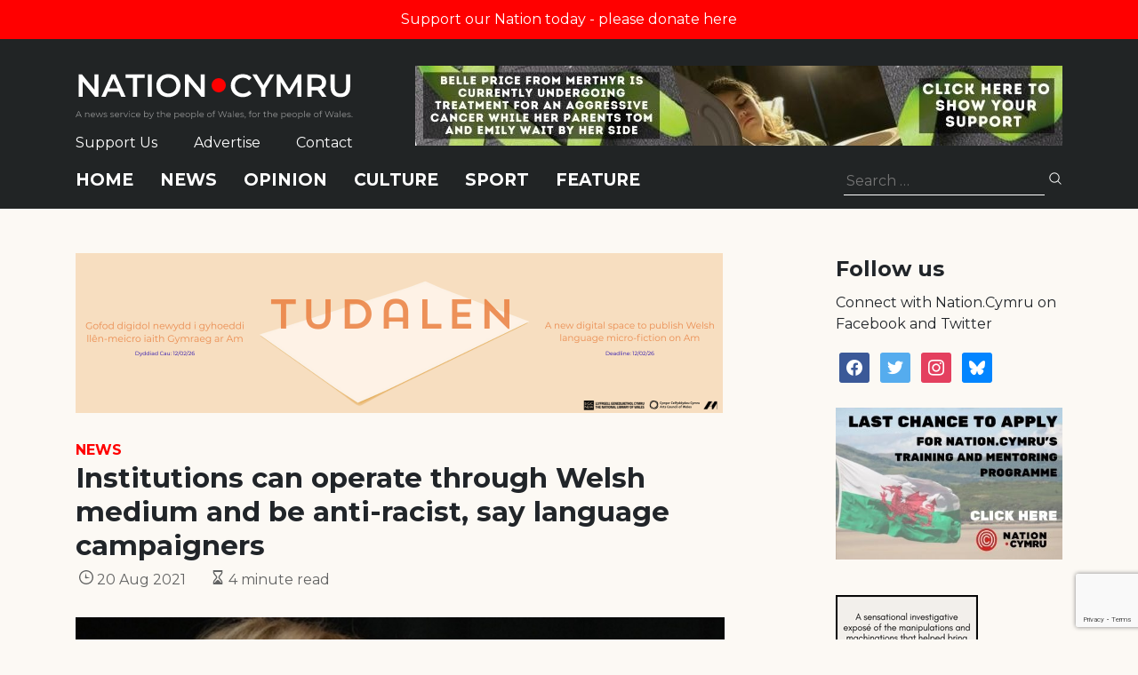

--- FILE ---
content_type: text/html; charset=utf-8
request_url: https://www.google.com/recaptcha/api2/anchor?ar=1&k=6LePZDQaAAAAAD4YRPYe2UN1DCp1JQhRUpEPLGqN&co=aHR0cHM6Ly9uYXRpb24uY3ltcnU6NDQz&hl=en&v=PoyoqOPhxBO7pBk68S4YbpHZ&size=invisible&anchor-ms=20000&execute-ms=30000&cb=9ze2vc7vjlz8
body_size: 48721
content:
<!DOCTYPE HTML><html dir="ltr" lang="en"><head><meta http-equiv="Content-Type" content="text/html; charset=UTF-8">
<meta http-equiv="X-UA-Compatible" content="IE=edge">
<title>reCAPTCHA</title>
<style type="text/css">
/* cyrillic-ext */
@font-face {
  font-family: 'Roboto';
  font-style: normal;
  font-weight: 400;
  font-stretch: 100%;
  src: url(//fonts.gstatic.com/s/roboto/v48/KFO7CnqEu92Fr1ME7kSn66aGLdTylUAMa3GUBHMdazTgWw.woff2) format('woff2');
  unicode-range: U+0460-052F, U+1C80-1C8A, U+20B4, U+2DE0-2DFF, U+A640-A69F, U+FE2E-FE2F;
}
/* cyrillic */
@font-face {
  font-family: 'Roboto';
  font-style: normal;
  font-weight: 400;
  font-stretch: 100%;
  src: url(//fonts.gstatic.com/s/roboto/v48/KFO7CnqEu92Fr1ME7kSn66aGLdTylUAMa3iUBHMdazTgWw.woff2) format('woff2');
  unicode-range: U+0301, U+0400-045F, U+0490-0491, U+04B0-04B1, U+2116;
}
/* greek-ext */
@font-face {
  font-family: 'Roboto';
  font-style: normal;
  font-weight: 400;
  font-stretch: 100%;
  src: url(//fonts.gstatic.com/s/roboto/v48/KFO7CnqEu92Fr1ME7kSn66aGLdTylUAMa3CUBHMdazTgWw.woff2) format('woff2');
  unicode-range: U+1F00-1FFF;
}
/* greek */
@font-face {
  font-family: 'Roboto';
  font-style: normal;
  font-weight: 400;
  font-stretch: 100%;
  src: url(//fonts.gstatic.com/s/roboto/v48/KFO7CnqEu92Fr1ME7kSn66aGLdTylUAMa3-UBHMdazTgWw.woff2) format('woff2');
  unicode-range: U+0370-0377, U+037A-037F, U+0384-038A, U+038C, U+038E-03A1, U+03A3-03FF;
}
/* math */
@font-face {
  font-family: 'Roboto';
  font-style: normal;
  font-weight: 400;
  font-stretch: 100%;
  src: url(//fonts.gstatic.com/s/roboto/v48/KFO7CnqEu92Fr1ME7kSn66aGLdTylUAMawCUBHMdazTgWw.woff2) format('woff2');
  unicode-range: U+0302-0303, U+0305, U+0307-0308, U+0310, U+0312, U+0315, U+031A, U+0326-0327, U+032C, U+032F-0330, U+0332-0333, U+0338, U+033A, U+0346, U+034D, U+0391-03A1, U+03A3-03A9, U+03B1-03C9, U+03D1, U+03D5-03D6, U+03F0-03F1, U+03F4-03F5, U+2016-2017, U+2034-2038, U+203C, U+2040, U+2043, U+2047, U+2050, U+2057, U+205F, U+2070-2071, U+2074-208E, U+2090-209C, U+20D0-20DC, U+20E1, U+20E5-20EF, U+2100-2112, U+2114-2115, U+2117-2121, U+2123-214F, U+2190, U+2192, U+2194-21AE, U+21B0-21E5, U+21F1-21F2, U+21F4-2211, U+2213-2214, U+2216-22FF, U+2308-230B, U+2310, U+2319, U+231C-2321, U+2336-237A, U+237C, U+2395, U+239B-23B7, U+23D0, U+23DC-23E1, U+2474-2475, U+25AF, U+25B3, U+25B7, U+25BD, U+25C1, U+25CA, U+25CC, U+25FB, U+266D-266F, U+27C0-27FF, U+2900-2AFF, U+2B0E-2B11, U+2B30-2B4C, U+2BFE, U+3030, U+FF5B, U+FF5D, U+1D400-1D7FF, U+1EE00-1EEFF;
}
/* symbols */
@font-face {
  font-family: 'Roboto';
  font-style: normal;
  font-weight: 400;
  font-stretch: 100%;
  src: url(//fonts.gstatic.com/s/roboto/v48/KFO7CnqEu92Fr1ME7kSn66aGLdTylUAMaxKUBHMdazTgWw.woff2) format('woff2');
  unicode-range: U+0001-000C, U+000E-001F, U+007F-009F, U+20DD-20E0, U+20E2-20E4, U+2150-218F, U+2190, U+2192, U+2194-2199, U+21AF, U+21E6-21F0, U+21F3, U+2218-2219, U+2299, U+22C4-22C6, U+2300-243F, U+2440-244A, U+2460-24FF, U+25A0-27BF, U+2800-28FF, U+2921-2922, U+2981, U+29BF, U+29EB, U+2B00-2BFF, U+4DC0-4DFF, U+FFF9-FFFB, U+10140-1018E, U+10190-1019C, U+101A0, U+101D0-101FD, U+102E0-102FB, U+10E60-10E7E, U+1D2C0-1D2D3, U+1D2E0-1D37F, U+1F000-1F0FF, U+1F100-1F1AD, U+1F1E6-1F1FF, U+1F30D-1F30F, U+1F315, U+1F31C, U+1F31E, U+1F320-1F32C, U+1F336, U+1F378, U+1F37D, U+1F382, U+1F393-1F39F, U+1F3A7-1F3A8, U+1F3AC-1F3AF, U+1F3C2, U+1F3C4-1F3C6, U+1F3CA-1F3CE, U+1F3D4-1F3E0, U+1F3ED, U+1F3F1-1F3F3, U+1F3F5-1F3F7, U+1F408, U+1F415, U+1F41F, U+1F426, U+1F43F, U+1F441-1F442, U+1F444, U+1F446-1F449, U+1F44C-1F44E, U+1F453, U+1F46A, U+1F47D, U+1F4A3, U+1F4B0, U+1F4B3, U+1F4B9, U+1F4BB, U+1F4BF, U+1F4C8-1F4CB, U+1F4D6, U+1F4DA, U+1F4DF, U+1F4E3-1F4E6, U+1F4EA-1F4ED, U+1F4F7, U+1F4F9-1F4FB, U+1F4FD-1F4FE, U+1F503, U+1F507-1F50B, U+1F50D, U+1F512-1F513, U+1F53E-1F54A, U+1F54F-1F5FA, U+1F610, U+1F650-1F67F, U+1F687, U+1F68D, U+1F691, U+1F694, U+1F698, U+1F6AD, U+1F6B2, U+1F6B9-1F6BA, U+1F6BC, U+1F6C6-1F6CF, U+1F6D3-1F6D7, U+1F6E0-1F6EA, U+1F6F0-1F6F3, U+1F6F7-1F6FC, U+1F700-1F7FF, U+1F800-1F80B, U+1F810-1F847, U+1F850-1F859, U+1F860-1F887, U+1F890-1F8AD, U+1F8B0-1F8BB, U+1F8C0-1F8C1, U+1F900-1F90B, U+1F93B, U+1F946, U+1F984, U+1F996, U+1F9E9, U+1FA00-1FA6F, U+1FA70-1FA7C, U+1FA80-1FA89, U+1FA8F-1FAC6, U+1FACE-1FADC, U+1FADF-1FAE9, U+1FAF0-1FAF8, U+1FB00-1FBFF;
}
/* vietnamese */
@font-face {
  font-family: 'Roboto';
  font-style: normal;
  font-weight: 400;
  font-stretch: 100%;
  src: url(//fonts.gstatic.com/s/roboto/v48/KFO7CnqEu92Fr1ME7kSn66aGLdTylUAMa3OUBHMdazTgWw.woff2) format('woff2');
  unicode-range: U+0102-0103, U+0110-0111, U+0128-0129, U+0168-0169, U+01A0-01A1, U+01AF-01B0, U+0300-0301, U+0303-0304, U+0308-0309, U+0323, U+0329, U+1EA0-1EF9, U+20AB;
}
/* latin-ext */
@font-face {
  font-family: 'Roboto';
  font-style: normal;
  font-weight: 400;
  font-stretch: 100%;
  src: url(//fonts.gstatic.com/s/roboto/v48/KFO7CnqEu92Fr1ME7kSn66aGLdTylUAMa3KUBHMdazTgWw.woff2) format('woff2');
  unicode-range: U+0100-02BA, U+02BD-02C5, U+02C7-02CC, U+02CE-02D7, U+02DD-02FF, U+0304, U+0308, U+0329, U+1D00-1DBF, U+1E00-1E9F, U+1EF2-1EFF, U+2020, U+20A0-20AB, U+20AD-20C0, U+2113, U+2C60-2C7F, U+A720-A7FF;
}
/* latin */
@font-face {
  font-family: 'Roboto';
  font-style: normal;
  font-weight: 400;
  font-stretch: 100%;
  src: url(//fonts.gstatic.com/s/roboto/v48/KFO7CnqEu92Fr1ME7kSn66aGLdTylUAMa3yUBHMdazQ.woff2) format('woff2');
  unicode-range: U+0000-00FF, U+0131, U+0152-0153, U+02BB-02BC, U+02C6, U+02DA, U+02DC, U+0304, U+0308, U+0329, U+2000-206F, U+20AC, U+2122, U+2191, U+2193, U+2212, U+2215, U+FEFF, U+FFFD;
}
/* cyrillic-ext */
@font-face {
  font-family: 'Roboto';
  font-style: normal;
  font-weight: 500;
  font-stretch: 100%;
  src: url(//fonts.gstatic.com/s/roboto/v48/KFO7CnqEu92Fr1ME7kSn66aGLdTylUAMa3GUBHMdazTgWw.woff2) format('woff2');
  unicode-range: U+0460-052F, U+1C80-1C8A, U+20B4, U+2DE0-2DFF, U+A640-A69F, U+FE2E-FE2F;
}
/* cyrillic */
@font-face {
  font-family: 'Roboto';
  font-style: normal;
  font-weight: 500;
  font-stretch: 100%;
  src: url(//fonts.gstatic.com/s/roboto/v48/KFO7CnqEu92Fr1ME7kSn66aGLdTylUAMa3iUBHMdazTgWw.woff2) format('woff2');
  unicode-range: U+0301, U+0400-045F, U+0490-0491, U+04B0-04B1, U+2116;
}
/* greek-ext */
@font-face {
  font-family: 'Roboto';
  font-style: normal;
  font-weight: 500;
  font-stretch: 100%;
  src: url(//fonts.gstatic.com/s/roboto/v48/KFO7CnqEu92Fr1ME7kSn66aGLdTylUAMa3CUBHMdazTgWw.woff2) format('woff2');
  unicode-range: U+1F00-1FFF;
}
/* greek */
@font-face {
  font-family: 'Roboto';
  font-style: normal;
  font-weight: 500;
  font-stretch: 100%;
  src: url(//fonts.gstatic.com/s/roboto/v48/KFO7CnqEu92Fr1ME7kSn66aGLdTylUAMa3-UBHMdazTgWw.woff2) format('woff2');
  unicode-range: U+0370-0377, U+037A-037F, U+0384-038A, U+038C, U+038E-03A1, U+03A3-03FF;
}
/* math */
@font-face {
  font-family: 'Roboto';
  font-style: normal;
  font-weight: 500;
  font-stretch: 100%;
  src: url(//fonts.gstatic.com/s/roboto/v48/KFO7CnqEu92Fr1ME7kSn66aGLdTylUAMawCUBHMdazTgWw.woff2) format('woff2');
  unicode-range: U+0302-0303, U+0305, U+0307-0308, U+0310, U+0312, U+0315, U+031A, U+0326-0327, U+032C, U+032F-0330, U+0332-0333, U+0338, U+033A, U+0346, U+034D, U+0391-03A1, U+03A3-03A9, U+03B1-03C9, U+03D1, U+03D5-03D6, U+03F0-03F1, U+03F4-03F5, U+2016-2017, U+2034-2038, U+203C, U+2040, U+2043, U+2047, U+2050, U+2057, U+205F, U+2070-2071, U+2074-208E, U+2090-209C, U+20D0-20DC, U+20E1, U+20E5-20EF, U+2100-2112, U+2114-2115, U+2117-2121, U+2123-214F, U+2190, U+2192, U+2194-21AE, U+21B0-21E5, U+21F1-21F2, U+21F4-2211, U+2213-2214, U+2216-22FF, U+2308-230B, U+2310, U+2319, U+231C-2321, U+2336-237A, U+237C, U+2395, U+239B-23B7, U+23D0, U+23DC-23E1, U+2474-2475, U+25AF, U+25B3, U+25B7, U+25BD, U+25C1, U+25CA, U+25CC, U+25FB, U+266D-266F, U+27C0-27FF, U+2900-2AFF, U+2B0E-2B11, U+2B30-2B4C, U+2BFE, U+3030, U+FF5B, U+FF5D, U+1D400-1D7FF, U+1EE00-1EEFF;
}
/* symbols */
@font-face {
  font-family: 'Roboto';
  font-style: normal;
  font-weight: 500;
  font-stretch: 100%;
  src: url(//fonts.gstatic.com/s/roboto/v48/KFO7CnqEu92Fr1ME7kSn66aGLdTylUAMaxKUBHMdazTgWw.woff2) format('woff2');
  unicode-range: U+0001-000C, U+000E-001F, U+007F-009F, U+20DD-20E0, U+20E2-20E4, U+2150-218F, U+2190, U+2192, U+2194-2199, U+21AF, U+21E6-21F0, U+21F3, U+2218-2219, U+2299, U+22C4-22C6, U+2300-243F, U+2440-244A, U+2460-24FF, U+25A0-27BF, U+2800-28FF, U+2921-2922, U+2981, U+29BF, U+29EB, U+2B00-2BFF, U+4DC0-4DFF, U+FFF9-FFFB, U+10140-1018E, U+10190-1019C, U+101A0, U+101D0-101FD, U+102E0-102FB, U+10E60-10E7E, U+1D2C0-1D2D3, U+1D2E0-1D37F, U+1F000-1F0FF, U+1F100-1F1AD, U+1F1E6-1F1FF, U+1F30D-1F30F, U+1F315, U+1F31C, U+1F31E, U+1F320-1F32C, U+1F336, U+1F378, U+1F37D, U+1F382, U+1F393-1F39F, U+1F3A7-1F3A8, U+1F3AC-1F3AF, U+1F3C2, U+1F3C4-1F3C6, U+1F3CA-1F3CE, U+1F3D4-1F3E0, U+1F3ED, U+1F3F1-1F3F3, U+1F3F5-1F3F7, U+1F408, U+1F415, U+1F41F, U+1F426, U+1F43F, U+1F441-1F442, U+1F444, U+1F446-1F449, U+1F44C-1F44E, U+1F453, U+1F46A, U+1F47D, U+1F4A3, U+1F4B0, U+1F4B3, U+1F4B9, U+1F4BB, U+1F4BF, U+1F4C8-1F4CB, U+1F4D6, U+1F4DA, U+1F4DF, U+1F4E3-1F4E6, U+1F4EA-1F4ED, U+1F4F7, U+1F4F9-1F4FB, U+1F4FD-1F4FE, U+1F503, U+1F507-1F50B, U+1F50D, U+1F512-1F513, U+1F53E-1F54A, U+1F54F-1F5FA, U+1F610, U+1F650-1F67F, U+1F687, U+1F68D, U+1F691, U+1F694, U+1F698, U+1F6AD, U+1F6B2, U+1F6B9-1F6BA, U+1F6BC, U+1F6C6-1F6CF, U+1F6D3-1F6D7, U+1F6E0-1F6EA, U+1F6F0-1F6F3, U+1F6F7-1F6FC, U+1F700-1F7FF, U+1F800-1F80B, U+1F810-1F847, U+1F850-1F859, U+1F860-1F887, U+1F890-1F8AD, U+1F8B0-1F8BB, U+1F8C0-1F8C1, U+1F900-1F90B, U+1F93B, U+1F946, U+1F984, U+1F996, U+1F9E9, U+1FA00-1FA6F, U+1FA70-1FA7C, U+1FA80-1FA89, U+1FA8F-1FAC6, U+1FACE-1FADC, U+1FADF-1FAE9, U+1FAF0-1FAF8, U+1FB00-1FBFF;
}
/* vietnamese */
@font-face {
  font-family: 'Roboto';
  font-style: normal;
  font-weight: 500;
  font-stretch: 100%;
  src: url(//fonts.gstatic.com/s/roboto/v48/KFO7CnqEu92Fr1ME7kSn66aGLdTylUAMa3OUBHMdazTgWw.woff2) format('woff2');
  unicode-range: U+0102-0103, U+0110-0111, U+0128-0129, U+0168-0169, U+01A0-01A1, U+01AF-01B0, U+0300-0301, U+0303-0304, U+0308-0309, U+0323, U+0329, U+1EA0-1EF9, U+20AB;
}
/* latin-ext */
@font-face {
  font-family: 'Roboto';
  font-style: normal;
  font-weight: 500;
  font-stretch: 100%;
  src: url(//fonts.gstatic.com/s/roboto/v48/KFO7CnqEu92Fr1ME7kSn66aGLdTylUAMa3KUBHMdazTgWw.woff2) format('woff2');
  unicode-range: U+0100-02BA, U+02BD-02C5, U+02C7-02CC, U+02CE-02D7, U+02DD-02FF, U+0304, U+0308, U+0329, U+1D00-1DBF, U+1E00-1E9F, U+1EF2-1EFF, U+2020, U+20A0-20AB, U+20AD-20C0, U+2113, U+2C60-2C7F, U+A720-A7FF;
}
/* latin */
@font-face {
  font-family: 'Roboto';
  font-style: normal;
  font-weight: 500;
  font-stretch: 100%;
  src: url(//fonts.gstatic.com/s/roboto/v48/KFO7CnqEu92Fr1ME7kSn66aGLdTylUAMa3yUBHMdazQ.woff2) format('woff2');
  unicode-range: U+0000-00FF, U+0131, U+0152-0153, U+02BB-02BC, U+02C6, U+02DA, U+02DC, U+0304, U+0308, U+0329, U+2000-206F, U+20AC, U+2122, U+2191, U+2193, U+2212, U+2215, U+FEFF, U+FFFD;
}
/* cyrillic-ext */
@font-face {
  font-family: 'Roboto';
  font-style: normal;
  font-weight: 900;
  font-stretch: 100%;
  src: url(//fonts.gstatic.com/s/roboto/v48/KFO7CnqEu92Fr1ME7kSn66aGLdTylUAMa3GUBHMdazTgWw.woff2) format('woff2');
  unicode-range: U+0460-052F, U+1C80-1C8A, U+20B4, U+2DE0-2DFF, U+A640-A69F, U+FE2E-FE2F;
}
/* cyrillic */
@font-face {
  font-family: 'Roboto';
  font-style: normal;
  font-weight: 900;
  font-stretch: 100%;
  src: url(//fonts.gstatic.com/s/roboto/v48/KFO7CnqEu92Fr1ME7kSn66aGLdTylUAMa3iUBHMdazTgWw.woff2) format('woff2');
  unicode-range: U+0301, U+0400-045F, U+0490-0491, U+04B0-04B1, U+2116;
}
/* greek-ext */
@font-face {
  font-family: 'Roboto';
  font-style: normal;
  font-weight: 900;
  font-stretch: 100%;
  src: url(//fonts.gstatic.com/s/roboto/v48/KFO7CnqEu92Fr1ME7kSn66aGLdTylUAMa3CUBHMdazTgWw.woff2) format('woff2');
  unicode-range: U+1F00-1FFF;
}
/* greek */
@font-face {
  font-family: 'Roboto';
  font-style: normal;
  font-weight: 900;
  font-stretch: 100%;
  src: url(//fonts.gstatic.com/s/roboto/v48/KFO7CnqEu92Fr1ME7kSn66aGLdTylUAMa3-UBHMdazTgWw.woff2) format('woff2');
  unicode-range: U+0370-0377, U+037A-037F, U+0384-038A, U+038C, U+038E-03A1, U+03A3-03FF;
}
/* math */
@font-face {
  font-family: 'Roboto';
  font-style: normal;
  font-weight: 900;
  font-stretch: 100%;
  src: url(//fonts.gstatic.com/s/roboto/v48/KFO7CnqEu92Fr1ME7kSn66aGLdTylUAMawCUBHMdazTgWw.woff2) format('woff2');
  unicode-range: U+0302-0303, U+0305, U+0307-0308, U+0310, U+0312, U+0315, U+031A, U+0326-0327, U+032C, U+032F-0330, U+0332-0333, U+0338, U+033A, U+0346, U+034D, U+0391-03A1, U+03A3-03A9, U+03B1-03C9, U+03D1, U+03D5-03D6, U+03F0-03F1, U+03F4-03F5, U+2016-2017, U+2034-2038, U+203C, U+2040, U+2043, U+2047, U+2050, U+2057, U+205F, U+2070-2071, U+2074-208E, U+2090-209C, U+20D0-20DC, U+20E1, U+20E5-20EF, U+2100-2112, U+2114-2115, U+2117-2121, U+2123-214F, U+2190, U+2192, U+2194-21AE, U+21B0-21E5, U+21F1-21F2, U+21F4-2211, U+2213-2214, U+2216-22FF, U+2308-230B, U+2310, U+2319, U+231C-2321, U+2336-237A, U+237C, U+2395, U+239B-23B7, U+23D0, U+23DC-23E1, U+2474-2475, U+25AF, U+25B3, U+25B7, U+25BD, U+25C1, U+25CA, U+25CC, U+25FB, U+266D-266F, U+27C0-27FF, U+2900-2AFF, U+2B0E-2B11, U+2B30-2B4C, U+2BFE, U+3030, U+FF5B, U+FF5D, U+1D400-1D7FF, U+1EE00-1EEFF;
}
/* symbols */
@font-face {
  font-family: 'Roboto';
  font-style: normal;
  font-weight: 900;
  font-stretch: 100%;
  src: url(//fonts.gstatic.com/s/roboto/v48/KFO7CnqEu92Fr1ME7kSn66aGLdTylUAMaxKUBHMdazTgWw.woff2) format('woff2');
  unicode-range: U+0001-000C, U+000E-001F, U+007F-009F, U+20DD-20E0, U+20E2-20E4, U+2150-218F, U+2190, U+2192, U+2194-2199, U+21AF, U+21E6-21F0, U+21F3, U+2218-2219, U+2299, U+22C4-22C6, U+2300-243F, U+2440-244A, U+2460-24FF, U+25A0-27BF, U+2800-28FF, U+2921-2922, U+2981, U+29BF, U+29EB, U+2B00-2BFF, U+4DC0-4DFF, U+FFF9-FFFB, U+10140-1018E, U+10190-1019C, U+101A0, U+101D0-101FD, U+102E0-102FB, U+10E60-10E7E, U+1D2C0-1D2D3, U+1D2E0-1D37F, U+1F000-1F0FF, U+1F100-1F1AD, U+1F1E6-1F1FF, U+1F30D-1F30F, U+1F315, U+1F31C, U+1F31E, U+1F320-1F32C, U+1F336, U+1F378, U+1F37D, U+1F382, U+1F393-1F39F, U+1F3A7-1F3A8, U+1F3AC-1F3AF, U+1F3C2, U+1F3C4-1F3C6, U+1F3CA-1F3CE, U+1F3D4-1F3E0, U+1F3ED, U+1F3F1-1F3F3, U+1F3F5-1F3F7, U+1F408, U+1F415, U+1F41F, U+1F426, U+1F43F, U+1F441-1F442, U+1F444, U+1F446-1F449, U+1F44C-1F44E, U+1F453, U+1F46A, U+1F47D, U+1F4A3, U+1F4B0, U+1F4B3, U+1F4B9, U+1F4BB, U+1F4BF, U+1F4C8-1F4CB, U+1F4D6, U+1F4DA, U+1F4DF, U+1F4E3-1F4E6, U+1F4EA-1F4ED, U+1F4F7, U+1F4F9-1F4FB, U+1F4FD-1F4FE, U+1F503, U+1F507-1F50B, U+1F50D, U+1F512-1F513, U+1F53E-1F54A, U+1F54F-1F5FA, U+1F610, U+1F650-1F67F, U+1F687, U+1F68D, U+1F691, U+1F694, U+1F698, U+1F6AD, U+1F6B2, U+1F6B9-1F6BA, U+1F6BC, U+1F6C6-1F6CF, U+1F6D3-1F6D7, U+1F6E0-1F6EA, U+1F6F0-1F6F3, U+1F6F7-1F6FC, U+1F700-1F7FF, U+1F800-1F80B, U+1F810-1F847, U+1F850-1F859, U+1F860-1F887, U+1F890-1F8AD, U+1F8B0-1F8BB, U+1F8C0-1F8C1, U+1F900-1F90B, U+1F93B, U+1F946, U+1F984, U+1F996, U+1F9E9, U+1FA00-1FA6F, U+1FA70-1FA7C, U+1FA80-1FA89, U+1FA8F-1FAC6, U+1FACE-1FADC, U+1FADF-1FAE9, U+1FAF0-1FAF8, U+1FB00-1FBFF;
}
/* vietnamese */
@font-face {
  font-family: 'Roboto';
  font-style: normal;
  font-weight: 900;
  font-stretch: 100%;
  src: url(//fonts.gstatic.com/s/roboto/v48/KFO7CnqEu92Fr1ME7kSn66aGLdTylUAMa3OUBHMdazTgWw.woff2) format('woff2');
  unicode-range: U+0102-0103, U+0110-0111, U+0128-0129, U+0168-0169, U+01A0-01A1, U+01AF-01B0, U+0300-0301, U+0303-0304, U+0308-0309, U+0323, U+0329, U+1EA0-1EF9, U+20AB;
}
/* latin-ext */
@font-face {
  font-family: 'Roboto';
  font-style: normal;
  font-weight: 900;
  font-stretch: 100%;
  src: url(//fonts.gstatic.com/s/roboto/v48/KFO7CnqEu92Fr1ME7kSn66aGLdTylUAMa3KUBHMdazTgWw.woff2) format('woff2');
  unicode-range: U+0100-02BA, U+02BD-02C5, U+02C7-02CC, U+02CE-02D7, U+02DD-02FF, U+0304, U+0308, U+0329, U+1D00-1DBF, U+1E00-1E9F, U+1EF2-1EFF, U+2020, U+20A0-20AB, U+20AD-20C0, U+2113, U+2C60-2C7F, U+A720-A7FF;
}
/* latin */
@font-face {
  font-family: 'Roboto';
  font-style: normal;
  font-weight: 900;
  font-stretch: 100%;
  src: url(//fonts.gstatic.com/s/roboto/v48/KFO7CnqEu92Fr1ME7kSn66aGLdTylUAMa3yUBHMdazQ.woff2) format('woff2');
  unicode-range: U+0000-00FF, U+0131, U+0152-0153, U+02BB-02BC, U+02C6, U+02DA, U+02DC, U+0304, U+0308, U+0329, U+2000-206F, U+20AC, U+2122, U+2191, U+2193, U+2212, U+2215, U+FEFF, U+FFFD;
}

</style>
<link rel="stylesheet" type="text/css" href="https://www.gstatic.com/recaptcha/releases/PoyoqOPhxBO7pBk68S4YbpHZ/styles__ltr.css">
<script nonce="C_NWsTQdienYatSngc4-7g" type="text/javascript">window['__recaptcha_api'] = 'https://www.google.com/recaptcha/api2/';</script>
<script type="text/javascript" src="https://www.gstatic.com/recaptcha/releases/PoyoqOPhxBO7pBk68S4YbpHZ/recaptcha__en.js" nonce="C_NWsTQdienYatSngc4-7g">
      
    </script></head>
<body><div id="rc-anchor-alert" class="rc-anchor-alert"></div>
<input type="hidden" id="recaptcha-token" value="[base64]">
<script type="text/javascript" nonce="C_NWsTQdienYatSngc4-7g">
      recaptcha.anchor.Main.init("[\x22ainput\x22,[\x22bgdata\x22,\x22\x22,\[base64]/[base64]/[base64]/[base64]/[base64]/UltsKytdPUU6KEU8MjA0OD9SW2wrK109RT4+NnwxOTI6KChFJjY0NTEyKT09NTUyOTYmJk0rMTxjLmxlbmd0aCYmKGMuY2hhckNvZGVBdChNKzEpJjY0NTEyKT09NTYzMjA/[base64]/[base64]/[base64]/[base64]/[base64]/[base64]/[base64]\x22,\[base64]\\u003d\x22,\x22Fl06wrtpw4MmDcOQwop+w6XDrjldYW/CpMK7w5UrwoEaKiogw5HDosKbLMKjWh/CqMOFw5jCpMKsw7vDiMKVwrfCvS7DuMK/[base64]/[base64]/Cg2jDh1jCvsKPbkBVwrI/[base64]/[base64]/dSFzJ0RSwoDDiSUCwqYMw4FTw7Idw5VbaQfCpEANHMKHwrjCpMOgSMKPfijCoUEtw7ELwpXCqsO8dRRnwoLDq8K8E0fDs8Kww4zCmUDDhcK7wq8OacOPw60DVRrDn8K/wqLDvmDCuC3DlcOtLlzCpsOkW3DDg8Ojw70NwqnCth1GwpLCnHbDhRrDhMO+w7LDk1xyw67DpsKnwqvDpW3CisKdw5XDtMOhX8KqESY5PsOhZWZVKmw7w4hsw6/[base64]/[base64]/[base64]/Cx/Dm8OzJMKmw67DhkgIWg3CjjcHwrNsw4rDgTDClzRIwq/[base64]/wph8DWDDnEh5QcOfKSHCg8KlJsKCW1vDglHDj8OuflMWw6VEw6rCkCnCmR7CjjzCgcKKwoHCmMKaIsOzw6lYBcOdw6cMwpFCFcOqKQPCviwBwrzDjMKww63DlWXCo1rCvglDLMOKZcK/BFbCn8Kew7xBw457aTDCl33CpcKOwpvDs8K0wqbCssOAwrjChWfClzQQBRXCsgJNw43DhMOVF2AIPidZw6TDr8Orw7M9f8O2a8KsLlwZwqfDgcO5wqrCscO8ZRjChsKEw4JUwr3ChwkrAcK4w4ZqCj/Dj8K1FcOFHArCtVscF3NoPcKFaMOBwpNbLsOqw4jCjD1Aw4fCrsKFw4/[base64]/[base64]/DvS7DpCwtOlHCh18OW1jDiBPDiUDDkhnDvMKRwrRnw6bCo8KHwp8kw614fjADw5UYGMOSe8OKMsKNwpciw5I5w73DkzPDk8K3H8Kkw5/[base64]/Co8OCC8Kiw7MdM8KOFcK5NzRtw449X8O0w6DCqlTCgcOSR2cvUB0zw4nCsShRwqLDiRZ3Z8KawqYjasODw5fClVzDjcOCw7bDskp/dQ3DrcKnaETClEMEFDXDiMKlwpTDq8OMw7DCrSvCh8OHCkTCusK5wqw4w5PDoUhRw40hD8KFc8OmwrTDkcKiZUV+w4/DhhQwWiVYZ8KzwplGZcOww7DCnA/Dh0h5M8O9RTzDpMKzw4nDrsK1w7zCvmVEUC4XayBXGMOlw7Z8ZFTDksKCJMKlbGfChgDCg2fCj8Omw47DvjHDhMKYwrzCpsO/[base64]/[base64]/dcK1wpTClMOow5TCpMOqw41CXzXCqsO9wpzCsRcTVsO2w6Y5TcOtwoh1Y8KEw7nDoC4/[base64]/S0/Cs1wHXiMSw4bCnMKZL8K/[base64]/Cqy/CoRrCi8Ouw7fCkMOEwpMbwrsMJzNyRHRRwofDj3/[base64]/Cs8KMwoFkw5dkw6jDtsK6wrZiw6s/wrvCiT/CqzrCqMKqwoLDiBvDjUjDsMOHwqUGwqFbwrNya8ORwrHCs3IoW8KdwpMFUcOmKMK2MsKmcAkvMMKqOcO6aFY9bXdOwp9pw4XDk30Pa8KiHGcEwqEhBnHDuAHDgsO1w7s3w6HDqcOxwpjDtXfCu3cRwox0asKow6USw6LDksOdSsKSwr/[base64]/DpMObJiXDq8KKMMO/wrvDhTohdsK8w6lrwo8Sw6xAw4oGNmHDiTDCj8KbHcOFw6Q+J8Kyw6rCrMODwrUnwo5TQBk+wrXDkMOAKgV/ZQvCnsOGw6Q0w4syaGQGw7LCtsKCwovDiGLDpMOnwowyKsOeREhALSBfw7XDji7CisOaXsO7w5cow59hw7BwVmXCo2J2LEoEf1HChAbDssONwpAJwq/CoMO1bMK2w7YBw5bDsHnDgQTDjjNrXXFgHMObN29cwqDCmnpTH8O7w4dXR3jDk35yw4kLw6F2Hj7DsR0sw4HCjMK2w5hxN8Kvw7ATbh/ClCpBDVZdwojCgMKTZlI0w5rCpsK8wrfCpcKpFcKqw6XDhsOTw6J9w7DDh8Kuw4Y6w5/[base64]/CicK9DAR3DlPDuMK0w5/ChD7Clj7DqMKSYy/DmcOOwqvCoAAHKsORwr4yEGofeMK4wpnClDLCsG8LwqoIfsKsRilVwpzDvcOUF2Q/[base64]/EkpWcRHCncOMbGYvwq/Ds8KpMcOEIGLDrT/[base64]/DncOCF8KMw6LCn8Kkw4ldwofDqMOlw7TDicOcLAg4woFhw6AMKCZHw7xuD8O/GsORwqRSwpkZwrPCncKowo8CM8OQwpHCvsKRI2bDtsK0Uh9Mw51fDGrCv8ORI8O3wo3DkcKEw6zCtRYow4/DoMKow7MEwrvCuRbCq8Kfwo3DmsKcwrEWEDXCuEt1dMOmfsKJdsKPNsOrQcOww5VCJSPDg8KHKcO2XzFpK8Kdw4QKw6XCq8KWw6djw4/DlcOIw6DDpkZzTBtJSy1SAjHDgcO2w53Cs8OpWi9ZDhHCr8K2Ii59w6dNAEAcw7gBfRZNMsKpwr7Cs0sdfcOsZMO5dcKhw7Z5w4PDpRlQwpXDtcK8Q8OUGcO/AcOdwpQ0aRXCsUbCgsKxfcO/GxXChmpxMH5jwogywrfDpcOiw7ttQ8Ofwrd9w7/ClQlNwpDDuRrDosOPPyFAwqtWPkcNw5zCoGbDtcKid8KQXgMqesKVwpPCjB/Cn8KmA8KFwrbClFbDuwZ9aMO1AG3CicKxwqcSwofDilTDpQ1Rw5J/KArDicKkAMO5w7rDpSpRYTh5WMKZIsKEIh3CkcOyHcKRw5ZiAsK0wpNyecKCwoQuB2vDgcO3wojCq8OlwqF9Wwlow5rDgEAsCl7CtQh5wrcxw6TCuW9LwqwtQCRaw7kfwqXDmsKiwoPCmgVAwqsNSMKgw7o7GMKCwqLCi8KDacKEw5Q+WEU6w4/DpMOlVw/DmcKKw64Lw6TDkHJLwqFHQcK5wq3Cp8KHIsKWSwvDgCNZfWjCusK7N2zDuWDDnsKaw7rDsMKsw7tMUHzDnjLCpmAVw7xDccK4VMKqBW/[base64]/woh5wrHCiWbDksOMw7bCjsK8w6XDoMKUwpYzMsOPG0VvwoYTQ3tow4sxwrHCvMOhw5ttDMKwLsOeDMOHHEnCilLDpxwtw63CrcOsfSpnd0zDuAIZCXrClsKAYWnDuybDgUTCo1YawoRKYTTCmcOPasKawpDCmsKGw4fCkWEOMsOsaTTDsMKdw5vCpzDDgC7Cq8O/ecOpfcKFw7Z1w7zCr1dOJ3Nlw4lowohGDEJSXmBWw6IVw4VSw7/Dl3pYGHzCqcKmw6QVw7Q+w77CtMOvwq7CmcKZScOWK1x8w4R2wpkSw4cNw6Erwo3DkDjCnwbDj8Osw6lcNmpcwrTDl8KiUsOVQnMfwp8YGC1VEMKcfRINXcObIcO/w4bDlMKIUkHCrsKlWBVRUGd0w6HCgjHDv1XDo0AHasKgQSHCiEB4W8KDGMOTLMOlw6HDncOCI14aw7jCrMKTw4gPdAtMQE3CtSVrw5zCu8KAe17Co2NnMTzDuRbDosK4PiRMaE7Ckmouw7MIwqjCtcOEw5PDm0bDv8KEIMO3w6fCiTA/wq3DrFrDiEEecFTDoExBwoEbAsOVwqcgw5hWwq8/w7wWwqpLDMKBw5oXw5jDlw04VQrCu8KDScOWJMOaw4I3McO1WQPCincVwrXCuxvDvUhjwoItw4c9HQUZFgHDjBjDr8O6PcOGcjfDpcOFw4tIJxp4w7vCsMKpdX/[base64]/[base64]/CjMKWKXbDggQdwrzDscOtBcO2w7ZXw5bCnkXDjw/Dr17CkHFKV8OeajPDhyBBw6nCnXUwwpo/w540GxjDhsOcNcOAccKvcsKNQMKKbcOaAgN0JsKce8KqSWNow5jCgRHCqijChxnCpWDDnW9Ew6I2IMOwf3wvwrHDmzdhJF3CrkUcwqDDlGfDrsK/w7zCg2xcw5PCrAQ0w57CqcOMwo7DucKYP2XChsKjOTwdwp4lwqdCwoLDpWLCq2XDqURLVcKHw6cVN8Kjwoc2F3LDlsOWIgNYKsKKw7zDkhzDsAdAD1dXw5vCrsOwS8Kfw5pkwq8DwpgZw5tSccKEw4zCr8Oqdn/DrcOlwozDgMOnNADCq8KKwq/Cmn/Dgn/Dq8OuRx55GMKWw5Jmw6LDoV/Cm8OuAcK2XTDCoXfDjMKCYcOGJmsew6cRUsOjwo8dIcOqCCF+wpjDjsOEwrJfw7UYRTjCvVtmwr3CncOGwojDv8OewrdjFi7Cr8KZKWlWwrbDvsKbCxsGKcOawr/CjQ/DgcOnAW8gwpnDpsK/J8OIYU7DhsO7w4TDgcKjw4nDuWB3wqIpA0lPw4AWYk0rQHXDscOSeEbCqn/DmFHClcKcWxTCk8KebWvCvHbDmVx5IsOPwo/Dr2DDomAwEUbDt2TDtMKEwrsPBUoAZ8OPQ8KrwqrCucOJFBPDhB7DucOUHMO2wqvDuMKFVVHDkXzDoQFXwqrCrcO+NMOuZRJIUnjDu8KOGcOGN8K3UHnCo8K1bMK0ARvDtiLDj8ODEsK/wqRbw5zCisKXw4TDkw4eZHrCrnFowpDCnMKYQ8KBwpDDlTrCs8KvwrTDrcKbelzCrcO4f08HwoZqHl7Dp8KUw7rCsMO5alVzw4Y1w7TCmV5Tw5o+X2zCsAh2w6rDoVfDkj/DtMO2eiDDr8OxwpbDisObw4IQRWojw7YFU8OSZ8OCCh/Cv8OgwrDCpMOeY8O5wr93WsOnwr7CpcKtwqhPC8KIWcOIeDPCnsOjwq8LwrJbwr7DoVHCosOCw6/Cgy3Dv8Ksw5/DscKeIMOcdlpXw7rCshA/[base64]/[base64]/G8OowqbDpRDDuSsOVcK6wo44w6l9NsKWwpAXUcOOw7zCmmxPGS3DiCEbUn9Xw6TCuCHCg8Kzw4PDoypSO8KjRgPCj2XDpQnDlg/[base64]/IFdvQirCngbDusORw6LDn8KHBcKDw7h2ERnCoUkwZx7DnExqdsO5G8KDCh7CtUrDniTCmFDDhTXCrMO3I3Y1w5nDv8O3BjrCi8OQc8O5w4IiwrzDkcOrw47CsMKPw4LDh8OAOsKsDmXDnMKRbUwzw6jCmT3DksKtFMKzwpxVwpXCmMKWw7k9wo/CuWANY8O6w5IMPm4YVGkzYHJ2dMOrw5t9VwnDvGfCnSMmMUnCscOQw6BPYVhiw5QHbgdVdxdhw4BQw5IuwqYLwrzCsV7Dh2fCjT/CnWfDinBqMCM7YCXCvhRPQcO+wpHDkD/CncKtesKoG8Obw7nCtsKbDMKTwr1DwqLCrXLCisKbfTkKMj4/[base64]/ChsKeMcKqw4EpfMKwYyc+wrlsw4EOYsKbQsOsf8OAQGl/wpfDoMOIMlYxZVJQQWNdakjDt1gCAMO3VcOuwr3Dv8KjPztLY8K+KS4bKMKNw4/CuXpow5RbJyfCvHMtbXPDj8KOw5/DnsKOKzHCr2t0Bh7Cv1jDj8KwPUnDmXQ6wrvCiMKDw43DozHDkkcow6XCr8O5wqIjwqLCq8OVRMOpEMKpw7/Cl8O0NzM+D0zCpMO9JcOhwqkOIMKrLUrDuMO5WcO4IQnClnrClsOfwrrCunHClsOqJcOyw6PCrRA8JQjChwUGwpHDisKHRcOcZcKEB8Ksw47DoHnClcOwwqbCqcK5HVQ5w4TCucOcw7bCiQYBG8Oew7/[base64]/wrNYdMKJWMO2QsOMZmBtScKBMjXDpcKJccK2bj1dwozChsObw7PDpsK+Pk8Bw5QwNRXCqmrDvMORAcKWw6rDminDtcKUw7Aow6MqwrwWwqVIw6vCrit3w5xKaj50woHDjcKLw5XCgMKMw5rDtsK/w5gUZ2c9T8KQwq4Ub1J/OTpAF0/DlsKqwpAQCsKow5gOacKUB3fCkgfDlcKdwrjDt3oIw6DCoC0NMcK/w6zDpBsOIMOHRlPDtcK2w73DtsOnKsOWdcOHw4fClxnDrH9jBxDDl8K+E8KNwpbCpk3ClsOkw51uw5PCmHrCinTCvMO/UcOawpU3fMOHw63DgsONw5V6wqvDqUvCjTNrDhcoDnU7ScONelfCjCTDpMOgwqHDm8Kpw4sVw7XDoQxnwrFUwpjDqcK2UTgPMcKYY8O0YsORwpLDl8Ocw4DCpnPDkBVgG8OvLcOiVMKaMcOuw4HDni0/wrjCkXhgwoEww7QXw57DnMK6w6DDgUjDsmzDvsOZKxPDhC/DmsOnL2dew49sw4bDm8Oxw55cEBvCq8ObXG96HQUfPsO0wpJswp8/[base64]/[base64]/DhcOow7DDmBdhNsKbw4Uaw57CgsKCwpDDtMOOHcKewrkFPcKleMKuVcOpGVwpwqnClsKHMcKgdwQfIcOVHTrClsOkwokRWznDg3LCljjCvsODw7rDth/CuifCrMOKw7skw7JdwplhwrPCocKlwoHCkBRgw5pkSHLDgcKXwqBqflwfdktHSWvCvsKhDnMWNRpIVMOeNsOUIMK2eU3CssOIHTXDosK+CMKcw5jDvTBnLT80w6INScOiw7bCpgh9EMKKRy7DpMOgwr5cw68ZLcOaEzzDtR/DjA4Gw6A5w7rDusKSwo/CtSYRPHAoR8OAMMO/OsOhw4bDs3pswr3CgMKsRw8bJsOOG8OOw4XDpsOgCkTDrcOcw6pjw4cURHvDocKoTlzCk0JKwp3CncOxSsO6wrLDhk1Dw5TDpcK2WcOMJMOEw4MLDH/DgAhqQht1wpLCuXdAGsOBwpHCjDjCl8KEwp8WMV7CvmXCicKkwpp8AAd+wrMHElfChDPDrcOoaTpDwpHDigZ+TQQKKkQWdU/DoCNrwoIpw7gfcsKTw4ZlL8OcA8KMw5dVw6onIABMw57CrWRGw7UqGsOfw7dnwoHDsFDCvRALV8Orwphiw6VPUsKXwp7DlSTDowTDjMKSw5vCrCUSXzMfw7TDgwhow67DmxrDmU3CkHYTwoJaTcORw4dlwrgHw4wmPMO+wpDCu8KRw4gdTWPDhMOUAw8eC8KZDcK/IUXDs8KgGcOWCHNpe8KfGmLCgsOGwoHDrcOsM3XDjcOPw43Cg8KtCQ1mwrXCj1bDhnQtwpp8HsKpwqtiw6AQAsOPwoDCkCPDkhxnwpTDsMKDMnXCksKyw6YuJsKJQDzDi3/DpMO/w4fDuBfChcKQeyvDhSDCmk1OaMKEw404w7Y2w5IGwos5wpQRemJEKERrX8O8w77DtsKZZ1PCskLCicO/w5NQw67CisKxCQzCvGJ7I8OcBcOoGTDDvgoVP8OLBlDCtFXDl2wawo5GTVPDow9hw7Q7ZgXDqmfDicKzETHDvlHCoXfDvcOCbksOVDcIwroQw5cuw699cVADw6bCqsK8w4DDmz4Mwpc+wpfCgcOfw6oow7/[base64]/w5fDvsKQcBDCisKywqwsUcOweAnCojk+wp8Gw4NPNDZbwqzCg8Kgw4kiBDhSECzDlMKxO8KDH8ONw7RrJiE3wo0bw5TCm04rwq7Dh8OiNcOwLcKTK8KJbnXCt0hAe1zDrMKswrNAOsOPw4/DqsK1dnTDigTDq8OLJ8KbwqIzwpnCssOtwonDtMKRW8O/wrTCtFU6DcOiwoHCsMOHKnXDuWEcN8OGDW1sw4/DrMOPa13DpiogUMOjwoFwY2VraSzDj8Kmw4VtRsO/BXzCsTzDkcKCw5gHwqoBwp3CsHLDhRMsw6bCs8OuwqxZNMKka8OHJzHCkMK7NnE9wplQf00tThPCjsK7wqx6c1p2SMKZwrjCj0jDscKfw415woZCwqzCl8KEX31oQsO9eknCuT3Dh8KNw4pUESLCl8KZejLDvcKrw51Mw7NzwoIHJijDscOlDMK/YcKkV1BRwpTDhHZ1cjDCtWo9McKsKUl8wqHCgMOsBjbDoMODIcKvwpbDq8OfK8ODw7Q2wo/Dj8OgD8Oyw6rDj8KUHcKYfHvCkATCsSwSbcKlw7HDg8Oyw4F6w7w4PsK3w69cOhLDsARfE8O/[base64]/CvsKbw5nDjy/DmMKBwqDDpCRVwqY6wqATwp0ow4s5EcKDMW3DnRvCgcOsHyXCv8K8wqbCucOWIw5TwqbDlhlPTwzDlmDCvUkIwpstwqLDlsOyGxlPwp4HTsKUAS3DgV1tUsK5woXDoyjCjcK6wrsJexXCqlBZFXHCrXIRw47Cv0t6w4zCrcKBE3PCv8Ouwr/DnwdVMX8Bw7dfGV/Cv1dpwqjDj8K2w5XDvhDCtcKaZn7CvQ3CnW1QSR56w4EgecOPFMKDw7HDuwfDu1fDs0AhcmBCw6YQA8K5w7pLw4k/HlhbCcOAXmXCs8OXRU4GwpfDvGbCv1bCni3CjUYkHGIAwqRZw6fDgVvCp33Dq8K3wqIRwpXCj3YrCyxbwoDCo18HDSM3BBLCusO8w745wpk6w4EsEsKIB8K1w5gjwqc3Xk/[base64]/[base64]/Cnxw0dVDDp2fDiMOQwrJXwq7ChArDk8OZwrrCqcO5XzxgwoLCgsOTdcOBw6nDtxTCg3PCqsK1w7vDrMKQZkbDjzzCk0/CmMKzL8OMcl1dQmQPwq/[base64]/[base64]/DkDFDw6I3wp/Cm8OqwpMsYnHCkMOOUcOSw45/w7PCpcKKScKUF3d2w5MYIVFhw5vDsVLDohXCjMKqw7EBJmHDm8K/KcOjw6NjMXnDncKeY8KWw5HCksOORcKbOgYQQ8OqMDMRwo/CpcOQG8Olw7cAPsK6NhAWSnELwpBYZcKkw6PCk2nCghbCvFMKwoTCisOpw7HCosOrQ8KHZWEswqUKw4o9ecOPw7dVJw9Iw6pefnM7bcOQw5/CocKyRMO6wpTCsRHDvATDozvClD0TC8KMw6QTwpY/w7oFwqJiw7rCpwTDtnFZBS93FTjDusOFbMO2RHjDusKPw4hNPQENBsOmwrBDAWcCwoEFE8KSwq4kLgzCvmrCk8Kfw6VNTcK1PcOOwoDCicK7wqM7J8K8W8O0esKHw7kAAcKKGwV9TMK4Lk3DmsOnw6xGGMOrIXrDksKPwp7DjcKSwrplXHJTIS0qwr3CkHw/w4w/aiHDvCHDj8K6M8OQw6fDmgRZR3bConzDlmvDt8ONGMKdw5HDihnChwXDkMOXVF4adsO5JcK5dllkEzlVw7TDvXFKw6/[base64]/DmcOwbBcuHcOtKiMJwq05W1E5Cyo5RgIjOsK8VcOWRsO/KCDCviDDgHtfwqokWB0lwqzCssKlw7DDisO3UGbDryNuwppVw6VUecKqVFnDsmoLQsOSGcK7w57DvMKBclFnJcKZFHVlwoPCrHJsCSJTPn5qPxQoLMKfKcKQwoImbsO+MsOaR8KmX8OITMOYJsKnacO/w6YZw4YBRMOPwplbUzwNPwZ6M8KCWj9TLnhowoDDnMOMw49ow5dbw40+wrl2OBAjQETDj8K/w4wSQkLDvMOnWsKuw4zDtsOaZ8KgYDXDnBrCtAgPwoXClsOZegvCjMOCIMK+wrExw7LDliYLwp94A08tw73DjkzCtMO3EcO3w6nDs8KSwpvDrjvDr8KcEsOewqA2wrfDqMK7w4zChsKGasKgDTh2EsKVcArDgC7Dk8KdacOOwo/[base64]/DsMKiwr86eB/CvcOiJg7DhMOSdVPCkSvCollLXcKhw5LDpsKHwqB/CcKqdcKRwpILw7LCr0NxdMOXd8OFZRh1w5nDo25GwqULC8OOesOMRETDsEJyIMOSwoXCmgzCicOzHMOsV3k7KV9vwrBrBA7CtX0Tw7XClEfDhk0LDQ/[base64]/DqzQGDcO0wrTDucKGZMOZwqnDhMKMw4XCsydLw5Jpwq13w7dwwobCgBVow7hbBHLDmsOpUx3Dm0HDm8O3PMOJwo93w5oAJcOMwq/DgsOXI1nCtDcYNQnDqh5ywpA8w6DDnEgHJlXChwIXAcKnCUxCw4NwNQt3wpnDosK3HxtqwrIJwqUTw651G8OHWcKEw4HCmsOew6nCnMOXw5MUwrLCgiNmwp/DnBvDpsKXFR3CrXjDksKTccOkH35Ew5MCw6YMPkfDkFl9w5kvwrpSFGRVa8KnGcKVecK3SMKgwr9Vw5HDjsO9J0PDljp/wogPEcKYw47DmXx+W3LDukfDh1sywqrCihFwNcOWITPDnG7CtR9iYCvDvsOzw6dxSsKYPcKMwo1/wpg1woUhCH5Vwr7DjMK9wpnDi2hCw4DDqGkQOTFXCcOzwpXChkvCrxEywpDDoB9WWVw3CcO/[base64]/JGg5wqDCoDfDoiLCtcKBw7kbwph7w7nDrsKlwpppFcOJwpHDrcOrDj7CmU3DocK7wpwpwqAXw4EICWfCo0tVw75OdhjCrcOvMcO0WDnCmWAvYsO/woFmTnkAQMOtw4TDg3hswq7DscObw7fCmcOBQBxEJ8OPwrvCnsKAAyfCjcOhwrTCgTHCvcKvwqfCuMKlw69TPHTDocOFdcOADTTCrcKMw4TCuy0fw4TDuQkjw53CtBIXw5jCjsK7wp0rw7Ehw7fClMKFYsOqw4DCqQNgwowswr04wp/DvMKdw7tKw59HA8K9MgzDknfDhMOKw4Nrw44uw6sWw64xQBdDNMK3GcKewq0HLEbDpizDmcKXUnwqUMK/FW5zw4Yvw73Dp8Ovw4/ClcKIBMKkXMOvfCvDrcKpL8Kvw5LCgsOqBMOyw6fCmmLDo2zCuAfCty0VesOvO8O7ZGDDl8KjGAQdw5HCujDCsmQqwpzCpsK8w405w6LDrcO1TsKSNsOHAMOgwpETfwjCoXlnfCDCsMKhbxsSWMKWwq8Xw5QwC8OKwoNSwq1SwqFoVMO8P8KCw4BtTiU/w7YwwobCncOtbsOgSQXDqcOCw7d2w67Di8KlcsO/w7bDiMKywrUhw7bCoMOfG0zDpHQ0wrLDicOHW01AdsOgJ1TDtsKKwq5/wrbDmcOnwp5LwpjDukIPw6QqwqFiwr06TRbCr0vCiSTClGLCkcO0amzCjhJWaMKBQg3CscOaw5IkIxdnc1VVI8Osw5DDosO5GFrDghIxPFIyf1TCsw5JfmwmE1A3DMKBb1vCqsOxCMKKw6jDlcOmY00YZwDCgMO+YcKsw5rDgmPDhh7DnsORwo/DgCpoWsOEwqDCphrDh2/CnsOow4XDncOcfhRsBHHDmmM5SDFifMOtwp/CpVZ0NBVlaXzCkMOWF8K0UsO6asO7OsODwrsdLFTDiMK5Gx7DjMOIw40QNcOtw7FawonCgndgwrrDh2EWPMKze8OxQsObGW/CnmPDnwd5wrbDjz3Cu3MMEXXDhcKpPcOCdD3DiD9/[base64]/VcOZX8OmNmlKRhwpw5Ryw6dMw7XDmSjCtEMGU8O1ZRjDsmwTecK/wr7Cv0Jfw7TCuhVpGFDCkH/ChREUw5w+HsOsfm96w5kdUw52wq7DqyLDvcOzwoFdJsOWWcOGL8K+w6EkW8KEw7HDhsOHQcKfw5XCssOaOXXDusKnw5YxA2LClj7Di1AGN8OefFMzw7nCm3vCj8ORPkfCrlVUw6FPwqHCuMKgwpPCmMKXdS7CjlvCoMKCw57ChsO1JMO7w44Pw6/CjMKPMVAHQiYcJ8OUwq7Cv0fDq3bCjRMfwq0jwoTCiMOLT8K3OhTDvnM9Y8OBwqjCmltqan8nw4/Cuwx4w5diZE/DnDzCulEFB8KEw6/DjcKZwrkuJHjDg8OBwozCvMO5FMOeSMODbcKzw6/DjEfCsiLDk8OwCsKuHwbDtQN3NcOwwpcuHMOywoUXB8K9w6x1wppJPsObwoLDncKndhcjw4LDiMKJHB3DinPCnsOiNyLDvDhAAmZTw6rDjlvDpB/[base64]/[base64]/[base64]/DlMKoBXpmw5Q2IsKcfBNmEcOhwp9EB8Kxw53DiAzCtMKkwqJ3w6g8EMKDw4UMay4+VSwEw7kjfRLDsGEjw4rDsMKlfU4NdsKSKcKkJAhmwo3ChRYmQTF0QsKNwo3Cok0awrB5wqdHBnbClU3Ct8KybcKrwpLDvcKEwpLDl8OdazrCsMKEEC/CpcOJw7QfwqTDisOgwrlyf8KwwrNkwo13wpjDsGM3w7RiYMKywqMTYcKcw7bDtMOHwoU/[base64]/wpZYejtTwo1zXMKtw6opwoTDkhxRfh3CpsO3wqPDocKmWCPCisOywqUQwr8iw4ZjOcO+MFBsP8OcTcKLHsO8DxPCr3cRw7TDkXwhw5Nywqouw7DCukcqPsKkwpzDtHZnw73Chk3DjsKMPFzChMOlFXsiewY3X8KUw6bDqyDDusO0w4nCoV3Dh8ODEQ/ChyhOwr9Pw6tww4bCvsKywpwARcKxbTHCsi/Cu1LCthPDnXsXw6fDl8KuGAAJw4spWsO1wqgEXMO3SUh0VsOWC8O+XMOqwprDmj/CmXARUcOHBibCpMOQwrLDkDN+wrZIOMODF8OSw5TDkBh9w6/DoypWw6jCmMKvwq/DocObwo7Cg1bDuhF7w4jDlyHClsKOHmwBw5PDssK/[base64]/CsVtwwqbDnMKxw6hpAXIjw4nCknLDksKXFX8/[base64]/[base64]/DiMOYwojDmAfCj0TDj0rDnmcUXkY4egHCtsKHR2kOw5DCisO3wpVqI8OnwoxWFivCpE8Bw5bCgsOHw5PDolYiWh/[base64]/AcKBXlHDpFhXOsKmABYMwrnCjMONS8ODN0wPw7ZTQcKTDsOcw4Q2w43CqMKHDjJBw5BlwqzDvSTDhMOfWMOpRj/DvcOaw5lgwr4cw4fDrkjDuFtqw7wRBArDsR9TFsOewonCok5Aw77DjcOtH2R2w5vCsMO+w4fDmMKZeTRtwrwqwq7Cujp7bhbDjhPCvMORwonCvAVTfcKABsO/wr/Dg2rCvGXCp8KsfwwEw7A8JGzDhcKQCsOpw7fDoWLCpcKiwqgMGVlow6DCqcO/w6Yxw6fCojjDgg3ChFpzw7nCssKLw7vDrsOEw6jCrC8Cw4oHZsKYM2HCvyDDvGsLwp0KF3oDVcKCwrxhO3g6Sm/CqCLCosKoCMKcbEPCoxA1w49ow4HCsWhhw7k+ZiHChcK0wrFcw7XCusKgTR4Zwq7DhsOVw7AaAsO+w7caw7DDqMOWwqoEw4tVw6TCqMO6XybDtCfCmcOhUUd/wrlrNW/DvsKWKsKkw5VVw7hcw4fDs8OZw5cOwovCp8OEwq3CoXt4VxfCoMK8wo3DhnI4w5YmwrHCuFlawonCoQnDr8K6w651w7LDusOzwo49fsOCXMOCwo/DoMK1wp1YSXQsw5FIw67DuQ/[base64]/CqHFrM8KVd8Ouw63DhwPDhMOhIcOvIizChcKsP8Kbw4w6bScebcKrOcODw7DCusKswrVNdcKlccOMw4dKw6bDgcKxEErDvwA4wpFKBnJswr/DmSHCs8OsWGJzwpcuTlfDosO8woPDmMOFwojDg8O+wrXDuwBPwrrCryjDocKzwrcCGCrDusOvwrXCnsKIwrduwpjDrRoIUWXDhhTCh2Yga2XDsSQew5PDuwwJBsOEAnwXZ8KAwoXClcKew63DmmIQQMKlDcK0FsOyw6YCIsK0EcK/wq/DtUXCrsOTwoQFworCqiI+UnTCk8KNwrZ6BTk+w5pkw5E6ZsKSw73Cg1lPw5k2DlHDrMO7w5Jnw6XDsMKhGcKZTyB1FAZ1DcOMwq/DksOvWRZMwrwvw67DtcKxw6Jpwq/Cqyskw7XDqmbCuVXDqsKkwrcSwq/Di8KbwrIIw43DgsOGw7DDksOJQ8OuGjrDskkIwobClcKCw5Bxwr7DnsO8w5EnGRzDgMOzw4wqwpR/woTCqQJDw789w4vDt15rwptZPgPCi8KLw4sqAHIQwp7Cq8O7DVhuM8Kcw54ow41ZUwtadcOvwq49PlxCZjEWwp9tXsKGw4xfwoAUw7PDo8Kfw55ZF8KAaTHDnMOgw7zCksKNw7ZJIcOtQ8KAw4DCs0J3CcKOwq3DvMKpwpFfworDizlJW8KPc2c3OcO/[base64]/Dg8KuAVTCphwrMMK4PsK0ZMODw4diHjXDucOTw7TCvMO1wpXCjMK/w6QADsKpworDkcOoJgTCu8KWXcO0w6xnwrrCgcKNwrUmLsOxWsKCwrYlwp7CmcKLYVXDrcK7w4XDg3QgwokEH8KZwpB3e1fDisKRFGxGw5DCuXZ+wrTDpHDCtQvDljDCmwtSwqvDhMKsworCvsO3woU1e8OFO8OxS8KQSEnCosK5dBQ8woXChkF/wqFAODdfY38gw7fDlcOPwqjDqcOowp5Iw4pIRhVvw55FVBLCkMOiw7fDg8KXw6HDrQfDqmR2w5/[base64]/fxbDq8K5w45WFsOjw6vDlj7CkcKYwpjCiMKuw6/Cq8Klw6HClMO4wpYGw5AwwobCgsOdJF/[base64]/[base64]/ClMO+wpjCp8OzNMK4GcOrbEMID8OGccKSH8K7w7guwq1fbSEpLMK7w5U9e8OUw4vDl8Opw5YTESTCv8OwLsOjwpTDsWLChG4Iwp8awoduwrZjH8OdWsK0w4k7XUTDiVzCjU/[base64]/SsKDU8KvbcOkeyPDm1wxwrl9YMKfKjokIRFbwqXDgcKTNkbDkcK+w4DDnMOQa3wfXyjDgMOIQ8OFRw1ZJkV/w4TCtjxvwrfDvcOCKxkww7fCtcK0woB+w5EYwpbCsEV0w6RZGCtqw6vDu8KBwqvCvGTDnxobfsKmFsOAwo/DqcOew7AjGSdeahkgesOCVMOQMsOSCgTCp8KJacKbHsKdwpbCgwPCmB8UZkMiwo/DsMOIDQbCksKiNB3DqsKzV1nDmAjDgmjDkjPCuMOgw698w77Cj3hmcEfDo8KZZMKtwpsea13CqcKaCTU/w585PTYqSXc0w4jDocORwoR6w5vCq8OhRcKYCsKkD3DDiMKhf8KeH8OJw6YjQy3CicK4KsO5LMOvwqpIMjVdwrbDs0tzT8OSwrfDs8KKwpV/w5jCszpmISVFN8KqBMK/[base64]/[base64]/DuUHCiU3Co0ljw5UNWlUPUsK9wobDkHjDhQ9Tw4nCtnTDq8ODdMKFwoMmwp7Co8Kxwq4Swr7Dj8Omwo9Yw7xYw5XCi8OGwpzDgBnDiSnDmMOzNwvDj8KLIMOmw7LDoXTCnsObw7xtQMKzw58QDcOfUMK6wokVD8Kvw6zDisOSUTbCsy/DrFA3wo0sCkxsCQLDsjnCn8KrAy1lwpIQwp9bw5fDpMK2w7UFB8Kbw5p9w6cfwqfCk0zDvlHCgsOrw7DDm3PDncOhw4vDoXDCgMO1dcOjER/[base64]/KU9JVgDCrHLCpMOQw7DCtCPDkWk8w5pwbkUoSFIwf8K+wq7DoBrCkzrDrsO6w6o2wp9TwqYBY8KVUsOmw7hCJjEIPlPDu0w4QcO+wpR7wpPCtMOkSMK9wrrCl8KLwqfCicOwcMKDwroNScOtwoDDucKzwrbDucK6w5cwGsOdacOsw4XDo8Kpw7t5w4LDpsO/TDEIPQACw4hHTHoKw5MXw6w6XnXCmMK2w51twooBHgTCg8OCYy7CnBAqw6/Ch8KpXTfDuygowozDvcKrw6jDisKRw5Umw51XXGAONMO0w5fCtBTCjHVydRXDiMOSSMOCwrrDmcKEw7rChsKkwpXCp1FXw5xAK8OmF8O/woLCqg\\u003d\\u003d\x22],null,[\x22conf\x22,null,\x226LePZDQaAAAAAD4YRPYe2UN1DCp1JQhRUpEPLGqN\x22,0,null,null,null,0,[21,125,63,73,95,87,41,43,42,83,102,105,109,121],[1017145,652],0,null,null,null,null,0,null,0,null,700,1,null,0,\[base64]/76lBhn6iwkZoQoZnOKMAhnM8xEZ\x22,0,0,null,null,1,null,0,1,null,null,null,0],\x22https://nation.cymru:443\x22,null,[3,1,1],null,null,null,1,3600,[\x22https://www.google.com/intl/en/policies/privacy/\x22,\x22https://www.google.com/intl/en/policies/terms/\x22],\x22Gm1pdZBtB9q/36DGTQi8it6aqO9z7kXmxZysJLibbmI\\u003d\x22,1,0,null,1,1769124027114,0,0,[31,13,225,209],null,[210,214,16,8],\x22RC-jgAv8VvFlPiM_Q\x22,null,null,null,null,null,\x220dAFcWeA7PDoxTj3oVpLEfnap-gMLGYwfLIa8uDWyvNEPdFlQ-xm9rxTHiInhfY_2-bKDolIUPMnEenzPAViYyucrxr06ZySwhYw\x22,1769206826992]");
    </script></body></html>